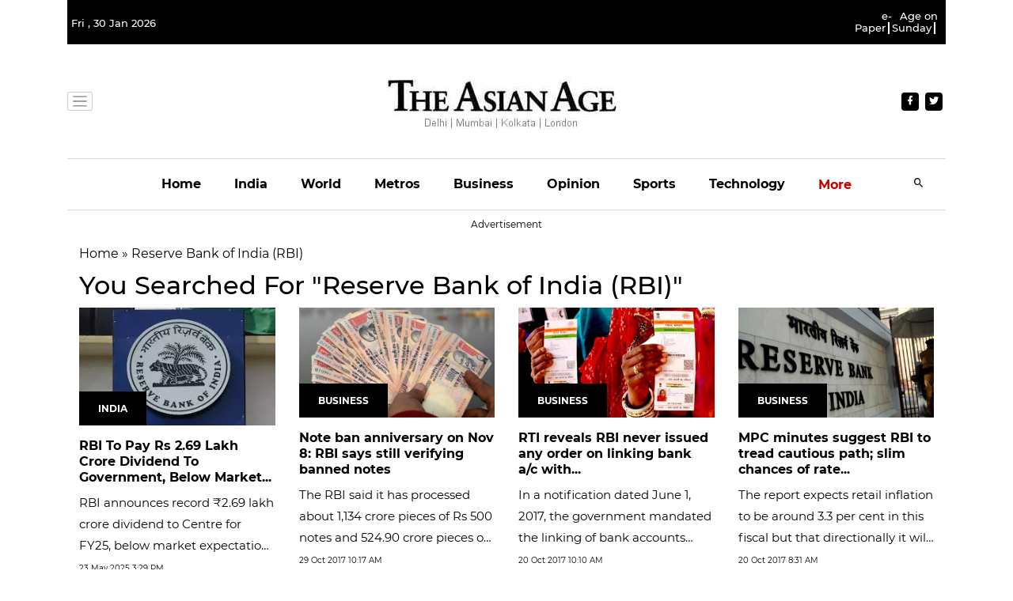

--- FILE ---
content_type: text/html; charset=utf-8
request_url: https://www.google.com/recaptcha/api2/aframe
body_size: 269
content:
<!DOCTYPE HTML><html><head><meta http-equiv="content-type" content="text/html; charset=UTF-8"></head><body><script nonce="BCOIpTHm1auG5zL9B23MLQ">/** Anti-fraud and anti-abuse applications only. See google.com/recaptcha */ try{var clients={'sodar':'https://pagead2.googlesyndication.com/pagead/sodar?'};window.addEventListener("message",function(a){try{if(a.source===window.parent){var b=JSON.parse(a.data);var c=clients[b['id']];if(c){var d=document.createElement('img');d.src=c+b['params']+'&rc='+(localStorage.getItem("rc::a")?sessionStorage.getItem("rc::b"):"");window.document.body.appendChild(d);sessionStorage.setItem("rc::e",parseInt(sessionStorage.getItem("rc::e")||0)+1);localStorage.setItem("rc::h",'1769764388033');}}}catch(b){}});window.parent.postMessage("_grecaptcha_ready", "*");}catch(b){}</script></body></html>